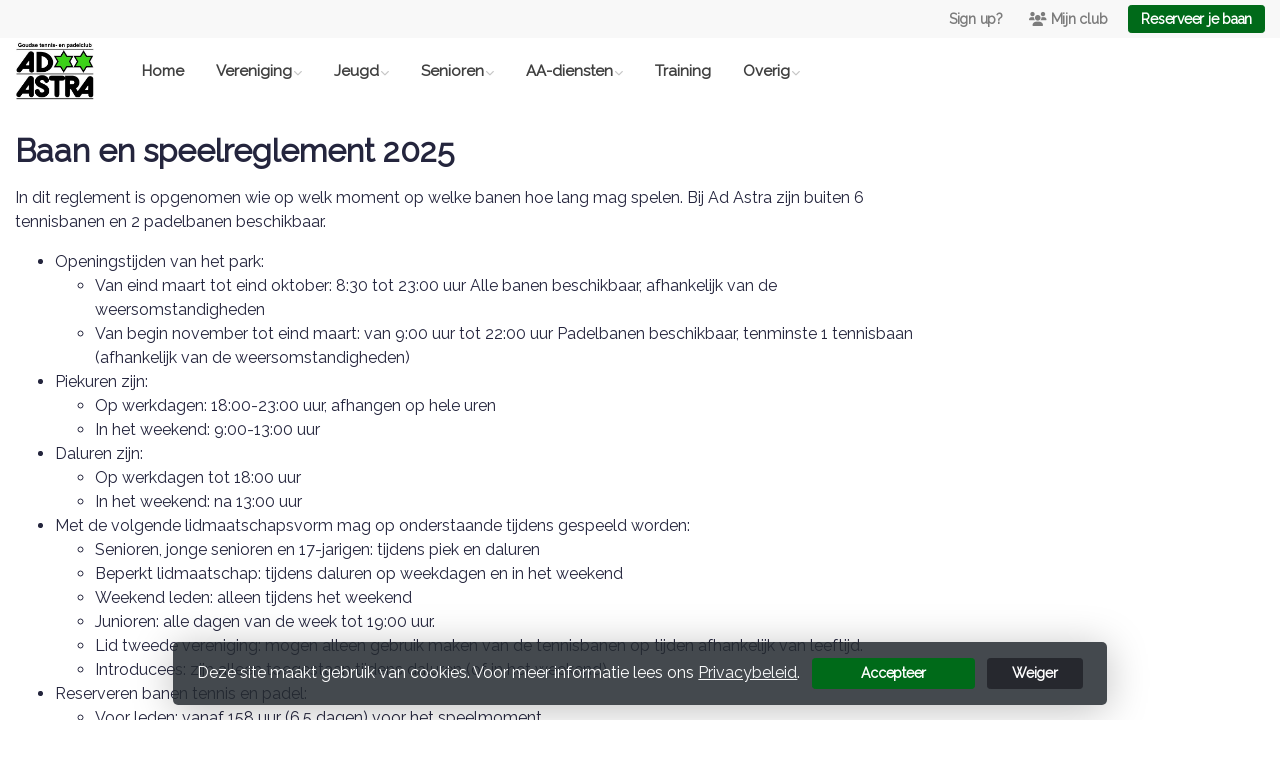

--- FILE ---
content_type: text/html; charset=utf-8
request_url: https://www.gtpcadastra.nl/baan_en_speelreglement_2
body_size: 10356
content:


<!DOCTYPE html>
<html>
<head>
    <meta charset="utf-8">

        <title>Goudse Tennis en Padel Club Ad Astra</title>

    <meta name="viewport" content="initial-scale=1.0, maximum-scale=1.0, user-scalable=0, width=device-width" />
    <meta name="format-detection" content="telephone=no">
    <meta name="description" content="Baan en speelreglement 2024 Ad Astra&#160;
In dit reglement is opgenomen wie op welk moment op welke banen hoe lang mag spelen. Bij Ad Astra zijn buiten 6 tennisbanen en 2 padel">
    <meta name="author" content="">
    <meta name="keywords" content="" />
    <meta http-equiv="Cache-Control" content="no-cache, no-store, must-revalidate" />
    <meta http-equiv="Pragma" content="no-cache" />
    <meta http-equiv="Expires" content="0" />
    <meta property="og:site_name" content="Goudse Tennis en Padel Club Ad Astra">



        <meta property="og:description" content="Baan en speelreglement 2024 Ad Astra&#160;
In dit reglement is opgenomen wie op welk moment op welke banen hoe lang mag spelen. Bij Ad Astra zijn buiten 6 tennisbanen en 2 padel">



    
    
    




        <link rel="shortcut icon" href="https://storage.knltb.club/logos/82fe7384-1fa6-400c-a3b4-7a42e6109699.jpg" />

    <link rel="preload" href="/Content/webfonts/fa-brands-400.woff2" as="font" type="font/woff2" crossorigin="anonymous">
    <link rel="preload" href="/Content/webfonts/fa-solid-900.woff2" as="font" type="font/woff2" crossorigin="anonymous">

    <link href="https://static.heylisa.nl/Vendor/fontawesome/css/all.min.css" rel="stylesheet"/>

    <link href="/Template3/css?v=_EnnDmjMWMmHQnx8suQdFpvfyn_2fz38tQNo8sEf9Fk1" rel="stylesheet"/>

    
    <link href="/bundles/parsley/css?v=6x-PIxXwfApvbiPWpECJVlUW64v-WMCUP0xNJXbr4Ww1" rel="stylesheet"/>

    <link href="/content/baselayout?v=Fk_VDIRLnoliZc46aQYCLYzaJwSyU32BR4FJphT7Poo1" rel="stylesheet"/>

    <link href="https://static.heylisa.nl/Vendor/simple-line-icons/css/simple-line-icons.min.css" rel="stylesheet"/>

    
    <link href="/bundles/datepicker/css?v=1_W3GDxuMJPd1skVWvSbGA396Rd6D6ZR1iBeoT50Ruw1" rel="stylesheet"/>

    <link href="/bundles/owl-pages?v=XQFocsJAII1LNZRyD8pY9mxdaWDJpCjmaSHDpX7x8R01" rel="stylesheet"/>

    



        <style>
        ::selection,.mark,mark{background:rgba(0,106,25,0.4)}.divider,.owl-theme .owl-dots .owl-dot.active span,.owl-theme .owl-dots .owl-dot:hover span{background:#006a19}a,.nav-item .nav-link::after{color:#006a19}body{background-color:'rgba(243,213,189,0.95)'}.h1,.h2,.h3,.h4,.h5,.h6,h1,h2,h3,h4,h5,h6{font-family:Raleway}body{font-family:Raleway}.btn-primary{background-color:#006a19;border-color:#006a19;color:#fff}.btn-primary:hover,.btn-primary:focus,.topnav .book .btn:hover{background-color:#00841f;border-color:#006a19;color:#fff}.btn-primary:active,.btn-primary:not([disabled]):not(.disabled):active,.btn-outline-primary:active,.btn-outline-primary:not([disabled]):not(.disabled):active{background-color:#005113;border-color:#005113}.btn-link,.btn-link:hover{color:#006a19}.btn-white{color:#006a19}.sidebar-courts .courtsoccupation>div:hover{background-color:rgba(0,106,25,0.8)}.sidebar-courts .courtsoccupation>div.occupied:hover{border-color:#006a19}.col-news .box .fa-angle-right{color:#006a19}.btn-primary:focus,.btn-outline-primary:not([disabled]):not(.disabled):active,.btn-primary:not([disabled]):not(.disabled):active{box-shadow:0 0 0 3px rgba(0,106,25,0.5)}.btn-outline-primary,.btn-outline-primary:visited{color:#006a19;border-color:#006a19;background:none}.btn-outline-primary:hover,.btn-outline-primary:focus{background-color:#006a19;border-color:#006a19;color:#fff}.btn-secondary{border-color:#006a19;background-color:#006a19;color:#fff}.btn-secondary:hover,.btn-secondary:focus,.btn-secondary:active{border-color:#46484a;background-color:#46484a;color:#fff}.btn-outline-secondary,.btn-outline-secondary:visited{color:#696b6e;border-color:#696b6e;background:none}.btn-outline-secondary:hover,.btn-outline-secondary:focus,.btn-outline-secondary:active{border-color:#696b6e;background:#696b6e;color:#fff}.content-block-inner:before{background:-moz-linear-gradient(left,rgba(0,106,25,0) 0%,#006a19 100%);background:-webkit-linear-gradient(left,rgba(0,106,25,0) 0%,#006a19 100%);background:linear-gradient(left,rgba(0,106,25,0) 0%,#006a19 100%)}.signup .content-block-inner,.content-block-inner:after{background:#006a19 !important}.signup:before{background:#006a19}.share .share_list_item .share_em:hover{color:#006a19}body:not(.index) nav .btn-outline-white,.scroll nav .btn-outline-white,.nav-open nav .btn-outline-white,.scroll nav .btn-outline-white:visited{color:#006a19;border-color:#006a19}.scroll nav .btn-outline-white:hover{background:#006a19;color:#fff}.form-control-custom:focus{border-color:#006a19 !important}header .social li a:hover{color:#006a19 !important}.home .newsitems article a:hover h3{color:#006a19}nav.mainnav button::after,.dropdown-item.active,.dropdown-item:active{background:#006a19 !important}@media only screen and (max-width:991px){.nav-link:hover,.nav-link:focus,.nav-link:active,.dropdown-menu a:active{color:#006a19 !important}}
    </style>
<style>
    
</style>


        <link href="https://fonts.googleapis.com/css?family=Raleway%7cRaleway" rel="stylesheet">



    <!--[if lt IE 9]>
        <script src="js/html5shiv.js"></script>
        <script src="js/respond.min.js"></script>
    <![endif]-->


</head>
<body class="container contactpage">
    <div style="display: none;">
        
    
    


        <input id="js-globals-input" name="js-globals-input" type="hidden" value="{&quot;cultureCode&quot;:&quot;nl-NL&quot;,&quot;cultureShortCode&quot;:&quot;nl&quot;,&quot;dateFormat&quot;:&quot;D-M-YYYY&quot;,&quot;urlDateFormat&quot;:&quot;MM/DD/YYYY&quot;,&quot;settings&quot;:{},&quot;urls&quot;:{},&quot;translations&quot;:{&quot;editQuestion&quot;:&quot;Weet je zeker dat je dit item wilt bewerken?&quot;,&quot;deleteTitle&quot;:&quot;Weet u zeker dat u dit wilt verwijderen?&quot;,&quot;deleteText&quot;:&quot;Deze actie is niet omkeerbaar!&quot;,&quot;deleteConfirmButtonText&quot;:&quot;Ja, verwijder het!&quot;,&quot;deleteCancelButtonText&quot;:&quot;Annuleren&quot;,&quot;yesText&quot;:&quot;Ja&quot;,&quot;noText&quot;:&quot;Nee&quot;,&quot;copyButtonText&quot;:&quot;Kopieer&quot;,&quot;csvButtonText&quot;:&quot;Exporteer&quot;,&quot;printButtonText&quot;:&quot;Afdrukken&quot;,&quot;unsavedChangesMessage&quot;:&quot;Er zijn aanpassingen gedaan die nog niet zijn opgeslagen. Weet je zeker dat je de pagina wilt verlaten en de wijzigingen niet wilt opslaan?&quot;,&quot;errorMessage&quot;:&quot;Fout opgetreden. Probeer het nog eens.&quot;,&quot;personalData&quot;:&quot;Persoonlijke gegevens&quot;,&quot;okText&quot;:&quot;OK&quot;,&quot;showAllNotifications&quot;:&quot;Toon alle meldingen&quot;,&quot;clubsTableEmpty&quot;:&quot;Er zijn geen verenigingen om te tonen&quot;,&quot;confirm&quot;:&quot;Bevestigen&quot;},&quot;userData&quot;:{&quot;clubName&quot;:&quot;Goudse Tennis en Padel Club Ad Astra&quot;,&quot;clubCode&quot;:&quot;71084&quot;}}"></input>
    </div>

    <div>
        
    </div>

    <script>
        global = {
            cultureCode: 'nl-NL',
            cultureShortCode: 'nl',
            dateFormat: 'D-M-YYYY',
            urlDateFormat: 'MM/DD/YYYY',
        };
    </script>

    



<style>
    .mainnav .navtogglerclose {
        display: none;
    }

    .mainnav.open .navtogglerclose {
        display: block;
    }
</style>

<div class="navigation fixed-top">
    <div class="topnav">
        <ul class="nav justify-content-center justify-content-lg-end align-items-center container">
            <li class="nav-item myaccount create">
                        <a class="btn btn-sm btn-link text-black-50" href="/lid-worden" data-localize="Client.Shared.SignUp"> Sign up?</a>
            </li>
            <li class="nav-item myaccount">
                <a class="btn btn-sm btn-link text-black-50" href="/mijn" data-localize="Client.Shared.MyProfile"><i class="fas fa-users mr-1"></i>Mijn club</a>
            </li>
                <li class="nav-item book ml-2">
                    <a class="btn btn-sm btn-primary" href="/me/Reservations" data-localize="Client.Shared.BookCourt">Reserveer je baan</a>
                </li>


            


        </ul>
    </div>


    <div class="navholder container">
        <div class="row">



            <nav class="mainnav">

                <!-- THEMESETTING NAV: Nav button sticky top-->
                <button class="navbar-toggler d-lg-none" type="button" data-toggle="collapse" aria-expanded="false" aria-label="Toggle navigation" count="9">
                    <span class="navbar-toggler-bars"></span>
                    MENU
                </button>
                <button class="navbar-toggler d-lg-none navtogglerclose" type="button" data-toggle="collapse" aria-expanded="false" aria-label="Toggle navigation" count="9">
                    <span class="navbar-toggler-bars"></span>
                </button>

                <!-- /THEMESETTING NAV: Nav button sticky top-->
                <!-- THEMESETTING NAV: Nav button sticky bottom-->
                <button class="navbar-toggler d-lg-none navtogglerbottom" type="button" data-toggle="collapse" aria-expanded="false" aria-label="Toggle navigation" count="9">
                    <span class="navbar-toggler-bars"></span>
                    MENU
                </button>
                <button class="navbar-toggler d-lg-none navtogglerbottomclose" type="button" data-toggle="collapse" aria-expanded="false" aria-label="Toggle navigation" count="9"><span class="navbar-toggler-bars"></span></button>
                <!-- /THEMESETTING NAV: Nav button sticky bottom-->

                <ul class="links justify-content-left align-items-center">
                    <li class="logo"><a class="navbar-brand" href="/"><img src="https://storage.knltb.club/logos/0568a1dc-9490-4364-bad9-89ca81b7b44c.jpg" alt="Goudse Tennis en Padel Club Ad Astra" class="img-fluid" width="" height=""></a></li>
                    <li class="nav-item"><a class="nav-link" data-localize="Client.Shared.Home" href="/">Home</a></li>
<li class="dropdown nav-item"><a class="nav-link" href="#" role="button">Vereniging</a><span aria-expanded="false" aria-haspopup="true" class="dropdown-toggle d-lg-none" data-toggle="dropdown"></span><ul class="dropdown-menu"><li><a class="dropdown-item" href="/events">Clubagenda (alle evenementen)</a></li><li class="dropdown-submenu"><a class="dropdown-item" href="/algemene-info" role="button">Algemene info</a><span aria-expanded="false" aria-haspopup="true" class="dropdown-toggle d-lg-none" data-toggle="dropdown"></span><ul class="dropdown-menu"><li><a class="dropdown-item" href="/ClubApp">KNLTB ClubApp</a></li><li><a class="dropdown-item" href="/statuten">Statuten</a></li><li><a class="dropdown-item" href="/huishoudelijk_reglement">Huishoudelijk reglement</a></li><li><a class="dropdown-item" href="/informatieboekje">Informatieboekje 2025</a></li></ul></li><li><a class="dropdown-item" href="/lidmaatschap">Lidmaatschap</a></li><li class="dropdown-submenu"><a class="dropdown-item" href="#" role="button">Baan afhangen en speelreglement</a><span aria-expanded="false" aria-haspopup="true" class="dropdown-toggle d-lg-none" data-toggle="dropdown"></span><ul class="dropdown-menu"><li><a class="dropdown-item" href="/afhangen_tennisbaan">Afhangen / huur tennisbaan</a></li><li><a class="dropdown-item" href="/afhangen_padelbaan">Afhangen / huur padelbaan</a></li><li><a class="dropdown-item" href="/qrcode">Baan bevestigen met QR code</a></li><li><a class="dropdown-item" href="/baan_en_speelreglement_2">Baan en speelreglement</a></li></ul></li><li><a class="dropdown-item" href="/vacatures">Vacatures</a></li><li><a class="dropdown-item" href="/Bestuur">Bestuur</a></li><li><a class="dropdown-item" href="/Commissies">Commissies</a></li><li><a class="dropdown-item" href="/Geschiedenis">Geschiedenis</a></li><li><a class="dropdown-item" href="/Disclaimer">Disclaimer</a></li><li><a class="dropdown-item" href="/Adresgegevens">Adres/contactgegevens</a></li><li><a class="dropdown-item" href="/Sociale-media">Sociale media</a></li></ul></li><li class="dropdown nav-item"><a class="nav-link" href="#" role="button">Jeugd</a><span aria-expanded="false" aria-haspopup="true" class="dropdown-toggle d-lg-none" data-toggle="dropdown"></span><ul class="dropdown-menu"><li><a class="dropdown-item" href="/Jeugdlidmaatschap">Jeugdlidmaatschap</a></li><li><a class="dropdown-item" href="/Jeugdtraining">Jeugdtraining</a></li><li><a class="dropdown-item" href="/Jeugdcompetitie">Jeugdcompetitie</a></li><li class="dropdown-submenu"><a class="dropdown-item" href="#" role="button">Tenniskids</a><span aria-expanded="false" aria-haspopup="true" class="dropdown-toggle d-lg-none" data-toggle="dropdown"></span><ul class="dropdown-menu"><li><a class="dropdown-item" href="/tenniskids-introductie">Introductie</a></li><li><a class="dropdown-item" href="/tenniskids-blauw">Blauw</a></li><li><a class="dropdown-item" href="/tenniskids-rood">Rood</a></li><li><a class="dropdown-item" href="/tenniskids-oranje">Oranje</a></li><li><a class="dropdown-item" href="/tenniskids-groen">Groen</a></li></ul></li><li><a class="dropdown-item" href="/Junioren">Junioren</a></li></ul></li><li class="dropdown nav-item"><a class="nav-link" href="#" role="button">Senioren</a><span aria-expanded="false" aria-haspopup="true" class="dropdown-toggle d-lg-none" data-toggle="dropdown"></span><ul class="dropdown-menu"><li><a class="dropdown-item" href="/opentoernooi">Open Toernooi</a></li><li><a class="dropdown-item" href="/Tennis-en-Padel-Competitie">Tennis/Padel Competitie</a></li><li><a class="dropdown-item" href="/Clubkampioenschappen">Clubkampioenschappen</a></li><li><a class="dropdown-item" href="/Clubladder">Clubladder</a></li><li><a class="dropdown-item" href="/Veteranentoernooi">Veteranentoernooi</a></li></ul></li><li class="dropdown nav-item"><a class="nav-link" href="#" role="button">AA-diensten</a><span aria-expanded="false" aria-haspopup="true" class="dropdown-toggle d-lg-none" data-toggle="dropdown"></span><ul class="dropdown-menu"><li><a class="dropdown-item" href="/Hoeveel-diensten-moet-ik-draaien">Hoeveel diensten moet ik draaien</a></li><li><a class="dropdown-item" href="/inschrijven-AA-dienst">Inschrijven AA-dienst</a></li><li><a class="dropdown-item" href="/uitvoering-AA-dienst">Uitvoering AA-dienst</a></li><li><a class="dropdown-item" href="/Niet-invullen-of-op-komen-dagen">Niet invullen/op komen dagen</a></li><li><a class="dropdown-item" href="/Overname-AA-diensten">Overname AA-diensten</a></li></ul></li><li class="nav-item"><a class="nav-link" href="/Training">Training</a></li><li class="dropdown nav-item"><a class="nav-link" href="#" role="button">Overig</a><span aria-expanded="false" aria-haspopup="true" class="dropdown-toggle d-lg-none" data-toggle="dropdown"></span><ul class="dropdown-menu"><li><a class="dropdown-item" href="/mijnclub">Wat kan ik met "Mijn Club"?</a></li><li><a class="dropdown-item" href="/Sponsoring">Sponsoring</a></li><li><a class="dropdown-item" href="/reglement-alcoholverstrekking">Reglement alcoholverstrekking</a></li></ul></li>
                </ul>
                <div class="morelinks">
                    <button class="more" count=""><i class="fas fa-ellipsis-h"></i><span class="btn-bridge"></span></button>
                    <ul class="hidden-links dropdown-menu hidden">
                    </ul>
                </div>
            </nav>
        </div>
    </div>
</div>






    <main class="" role="main">
        <section class="content">
            <div class="container">
                <div class="row">

                    <section class="contactform col col-lg-9 pt-3 mb-5">
                        <div class="w-100 mt-3 mb-5">
                            <h1 class="h2 font-weight-bold mb-2">Baan en speelreglement 2025</h1>
                            




<div class="custom-page-content-container">
    <p><p>In dit reglement is opgenomen wie op welk moment op welke banen hoe lang mag spelen. Bij Ad Astra zijn buiten 6 tennisbanen en 2 padelbanen beschikbaar.&nbsp;</p>
<ul>
<li>Openingstijden van het park:&nbsp;
<ul>
<li>Van eind maart tot eind oktober: 8:30 tot 23:00 uur&nbsp;Alle banen beschikbaar, afhankelijk van de weersomstandigheden&nbsp;</li>
<li>Van begin november tot eind maart: van 9:00 uur tot 22:00 uur&nbsp;Padelbanen beschikbaar, tenminste 1 tennisbaan (afhankelijk van de weersomstandigheden)&nbsp;&nbsp;</li>
</ul>
</li>
<li>Piekuren zijn:&nbsp;
<ul>
<li>Op werkdagen: 18:00-23:00 uur, afhangen op hele uren&nbsp;</li>
<li>In het weekend: 9:00-13:00 uur&nbsp;</li>
</ul>
</li>
<li>Daluren zijn:&nbsp;
<ul>
<li>Op werkdagen tot 18:00 uur&nbsp;</li>
<li>In het weekend: na 13:00 uur</li>
</ul>
</li>
<li>Met de volgende lidmaatschapsvorm mag op onderstaande tijdens gespeeld worden:&nbsp;&nbsp;
<ul>
<li>Senioren, jonge senioren en 17-jarigen: tijdens piek en daluren&nbsp;</li>
<li>Beperkt lidmaatschap: tijdens daluren op weekdagen en in het weekend&nbsp;</li>
<li>Weekend leden: alleen tijdens het weekend&nbsp;</li>
<li>Junioren: alle dagen van de week tot 19:00 uur.&nbsp;</li>
<li>Lid tweede vereniging: mogen alleen gebruik maken van de tennisbanen op tijden afhankelijk van leeftijd.&nbsp;</li>
<li>Introducees: zijn alleen toegestaan tijdens daluren (of in het weekend).&nbsp;</li>
</ul>
</li>
<li>Reserveren banen tennis en padel:&nbsp;
<ul>
<li>Voor leden: vanaf 158 uur (6,5 dagen) voor het speelmoment&nbsp;&nbsp;</li>
<li>Via Meet &amp; Play: vanaf 120 uur (5 dagen) voor het speelmoment</li>
</ul>
</li>
<li>Bevestiging reservering op het afhangbord in de hal tot 5 minuten van tevoren</li>
<li>Speelduur per afhangmoment:
<ul>
<li>Padel: 60 minuten</li>
<li>Tennis met vier personen: 60 minuten</li>
<li>Tennis met 3 personen of minder: 45 minuten (niet via Meet&nbsp; &amp; Play)</li>
</ul>
</li>
<li>Voor competitie is onderstaand aantal banen beschikbaar, zowel tennis en padel
<ul>
<li>Vrijdagavond: alle banen</li>
<li>Zaterdag overdag: streven naar 1 tennisbaan voor vrij spelen</li>
<li>Zondag voor junioren: alle tennisbanen (er is (nog) geen padel door junioren)</li>
<li>Inhalen alleen op de inhaaldagen, zoals bepaald door de KNLTB.&nbsp;&nbsp;</li>
</ul>
</li>
<li>Voor training verzorgd door een trainer die door het bestuur goedkeuring heeft gekregen zijn de volgende banen beschikbaar:
<ul>
<li>Tijdens daluren: onbeperkt</li>
<li>Tijdens piekuren:
<ul>
<li>Padel:&nbsp; 1 baan op 2 avond</li>
<li>Tennis: 4 avonden, gemiddeld 1,5 baan, bij voorkeur 2 banen later op de avond of begin avond. (op vrijdagavond krijgt competitie voorrang)</li>
</ul>
</li>
</ul>
</li>
<li>Voor Meet and Play is beschikbaar:
<ul>
<li>Padel: in de daluren twee banen, in de piekuren in het weekend één baan, in de zomervakantie op weekavonden één baan.</li>
<li>Tennis: in de daluren 6 banen.&nbsp;&nbsp;</li>
<li>Als de banen onbespeelbaar zijn, wordt er geen geld terug gegeven, maar een voucher ter waarde van het bedrag dat aan Ad Astra is betaald.</li>
</ul>
</li>
<li>Verhuur (aan scholen, bedrijven, etc.)
<ul>
<li>Tijdens daluren: alle banen, vanaf 6 maanden voor het speelmoment.</li>
</ul>
</li>
<li>Aantal keren afhangen per week/dag
<ul>
<li>Bij op afstand reserveren moet tenminste 1 uur tussen de speelmomenten zitten.</li>
<li>Tijdens piekuren mag er 2x per week vooraf gereserveerd worden (padel)&nbsp;</li>
<li>Bij afhangen op het afhangbord geldt deze restrictie niet&nbsp;</li>
</ul>
</li>
</ul></p>
</div>








<style>
@media (max-width: 767px) { 
    .custom-page-content-container img {
        display: block;
        width: 100%;
        height: auto;
    }
 }
</style>



                        </div>
                    </section>

                            <div class="sidebar-right col-12 col-lg-3 mb-5 mt-3" id="sidebar" data-url="/Ajax/Home/GetSidebar">

                            </div>
                </div>
            </div>
        </section>

        <div id="sponsor-list" data-url="/Ajax/Sponsor/GetSponsors">
        </div>
    </main>




    <footer class="footer py-5 text-center text-md-left">
        <div class="container">
            <div class="row">
                <div class="col-12 col-md-6 col-lg-3">
                    <img src="https://storage.knltb.club/logos/45b6d68d-3431-4efb-9bf3-20d04ec6b7fc.jpg" alt="marker" width="" height="60" class="mb-4">

                        <p>Groen van Prinsterersingel 50<br> 2805 TE Gouda</p>
                        <a href="https://www.google.nl/maps/dir//Groen van Prinsterersingel 50 2805 TE Gouda" class="btn btn-sm btn-outline-light px-4 mb-3" target="_blank" rel="noopener noreferrer">Routebeschrijving</a>
                    <p>
                            <i class="fas fa-envelope"></i> <a href="/cdn-cgi/l/email-protection#0a686f797e7f7f784a6d7e7a696b6e6b797e786b246466"><span class="__cf_email__" data-cfemail="7c1e190f0809090e3c1b080c1f1d181d0f080e1d521210">[email&#160;protected]</span></a><br>
                                                    <i class="fas fa-phone"></i> <a href="tel:+31 182 531 346">+31 182 531 346</a>
                    </p>
                        <p>KVK-nummer: 40465000</p>
                </div>


                <div class="col-12 col-md-6 col-lg-3 pr-4">
                    <h5 class="mt-3">Goudse Tennis en Padel Club Ad Astra</h5>
                        <p>
                            GTPC Ad Astra, Ad Astra, Tennis, Padel, Gouda
                        </p>
                </div>
                <div class="col-12 col-md-6 col-lg-3" id="template3_footer_news" data-url="/Ajax/Home/GetNewsFooter">
                </div>
                <div class="col-12 col-md-6 col-lg-3">
                        <h5 class="mt-3" data-localize="Client.Shared.BookCourt">Reserveer je baan</h5>
                        <a href="/me/Reservations" class="btn btn-primary px-5" data-localize="Client.Shared.BookCourt">Reserveer je baan</a>
                        <h5 class="mt-5">Volg ons</h5>
                    <ul class="social">
                            <li>
                                <a href="https://www.facebook.com/gltc.adastra" title="Facebook" class="fab fa-facebook-f"></a>
                            </li>
                                                    <li>
                                <a href="https://www.instagram.com/g.t.p.c.adastra" title="Instagram" class="fab fa-instagram"></a>
                            </li>
                                                <div class="clear"></div>
                    </ul>
                </div>
            </div>
        </div>
    </footer>
    <div class="copyright py-2">
        <div class="container">
            <div class="row">
                <div class="col-md-12 text-center text-md-right">
                    <p>
                        Copyright 2026 &copy; Goudse Tennis en Padel Club Ad Astra -
                            <a href="https://www.knltb.club/" title="KNLTB.Club" target="_blank" rel="noopener noreferrer"> Powered by KNLTB.Club - Built by LISA </a>
                    </p>
                </div>

                <div class="col-md-6 text-center text-md-right">

                </div>
            </div>
        </div>
    </div>




    <script data-cfasync="false" src="/cdn-cgi/scripts/5c5dd728/cloudflare-static/email-decode.min.js"></script><script type='text/javascript'>
        !(function (cfg){function e(){cfg.onInit&&cfg.onInit(n)}var x,w,D,t,E,n,C=window,O=document,b=C.location,q="script",I="ingestionendpoint",L="disableExceptionTracking",j="ai.device.";"instrumentationKey"[x="toLowerCase"](),w="crossOrigin",D="POST",t="appInsightsSDK",E=cfg.name||"appInsights",(cfg.name||C[t])&&(C[t]=E),n=C[E]||function(g){var f=!1,m=!1,h={initialize:!0,queue:[],sv:"8",version:2,config:g};function v(e,t){var n={},i="Browser";function a(e){e=""+e;return 1===e.length?"0"+e:e}return n[j+"id"]=i[x](),n[j+"type"]=i,n["ai.operation.name"]=b&&b.pathname||"_unknown_",n["ai.internal.sdkVersion"]="javascript:snippet_"+(h.sv||h.version),{time:(i=new Date).getUTCFullYear()+"-"+a(1+i.getUTCMonth())+"-"+a(i.getUTCDate())+"T"+a(i.getUTCHours())+":"+a(i.getUTCMinutes())+":"+a(i.getUTCSeconds())+"."+(i.getUTCMilliseconds()/1e3).toFixed(3).slice(2,5)+"Z",iKey:e,name:"Microsoft.ApplicationInsights."+e.replace(/-/g,"")+"."+t,sampleRate:100,tags:n,data:{baseData:{ver:2}},ver:undefined,seq:"1",aiDataContract:undefined}}var n,i,t,a,y=-1,T=0,S=["js.monitor.azure.com","js.cdn.applicationinsights.io","js.cdn.monitor.azure.com","js0.cdn.applicationinsights.io","js0.cdn.monitor.azure.com","js2.cdn.applicationinsights.io","js2.cdn.monitor.azure.com","az416426.vo.msecnd.net"],o=g.url||cfg.src,r=function(){return s(o,null)};function s(d,t){if((n=navigator)&&(~(n=(n.userAgent||"").toLowerCase()).indexOf("msie")||~n.indexOf("trident/"))&&~d.indexOf("ai.3")&&(d=d.replace(/(\/)(ai\.3\.)([^\d]*)$/,function(e,t,n){return t+"ai.2"+n})),!1!==cfg.cr)for(var e=0;e<S.length;e++)if(0<d.indexOf(S[e])){y=e;break}var n,i=function(e){var a,t,n,i,o,r,s,c,u,l;h.queue=[],m||(0<=y&&T+1<S.length?(a=(y+T+1)%S.length,p(d.replace(/^(.*\/\/)([\w\.]*)(\/.*)$/,function(e,t,n,i){return t+S[a]+i})),T+=1):(f=m=!0,s=d,!0!==cfg.dle&&(c=(t=function(){var e,t={},n=g.connectionString;if(n)for(var i=n.split(";"),a=0;a<i.length;a++){var o=i[a].split("=");2===o.length&&(t[o[0][x]()]=o[1])}return t[I]||(e=(n=t.endpointsuffix)?t.location:null,t[I]="https://"+(e?e+".":"")+"dc."+(n||"services.visualstudio.com")),t}()).instrumentationkey||g.instrumentationKey||"",t=(t=(t=t[I])&&"/"===t.slice(-1)?t.slice(0,-1):t)?t+"/v2/track":g.endpointUrl,t=g.userOverrideEndpointUrl||t,(n=[]).push((i="SDK LOAD Failure: Failed to load Application Insights SDK script (See stack for details)",o=s,u=t,(l=(r=v(c,"Exception")).data).baseType="ExceptionData",l.baseData.exceptions=[{typeName:"SDKLoadFailed",message:i.replace(/\./g,"-"),hasFullStack:!1,stack:i+"\nSnippet failed to load ["+o+"] -- Telemetry is disabled\nHelp Link: https://go.microsoft.com/fwlink/?linkid=2128109\nHost: "+(b&&b.pathname||"_unknown_")+"\nEndpoint: "+u,parsedStack:[]}],r)),n.push((l=s,i=t,(u=(o=v(c,"Message")).data).baseType="MessageData",(r=u.baseData).message='AI (Internal): 99 message:"'+("SDK LOAD Failure: Failed to load Application Insights SDK script (See stack for details) ("+l+")").replace(/\"/g,"")+'"',r.properties={endpoint:i},o)),s=n,c=t,JSON&&((u=C.fetch)&&!cfg.useXhr?u(c,{method:D,body:JSON.stringify(s),mode:"cors"}):XMLHttpRequest&&((l=new XMLHttpRequest).open(D,c),l.setRequestHeader("Content-type","application/json"),l.send(JSON.stringify(s)))))))},a=function(e,t){m||setTimeout(function(){!t&&h.core||i()},500),f=!1},p=function(e){var n=O.createElement(q),e=(n.src=e,t&&(n.integrity=t),n.setAttribute("data-ai-name",E),cfg[w]);return!e&&""!==e||"undefined"==n[w]||(n[w]=e),n.onload=a,n.onerror=i,n.onreadystatechange=function(e,t){"loaded"!==n.readyState&&"complete"!==n.readyState||a(0,t)},cfg.ld&&cfg.ld<0?O.getElementsByTagName("head")[0].appendChild(n):setTimeout(function(){O.getElementsByTagName(q)[0].parentNode.appendChild(n)},cfg.ld||0),n};p(d)}cfg.sri&&(n=o.match(/^((http[s]?:\/\/.*\/)\w+(\.\d+){1,5})\.(([\w]+\.){0,2}js)$/))&&6===n.length?(d="".concat(n[1],".integrity.json"),i="@".concat(n[4]),l=window.fetch,t=function(e){if(!e.ext||!e.ext[i]||!e.ext[i].file)throw Error("Error Loading JSON response");var t=e.ext[i].integrity||null;s(o=n[2]+e.ext[i].file,t)},l&&!cfg.useXhr?l(d,{method:"GET",mode:"cors"}).then(function(e){return e.json()["catch"](function(){return{}})}).then(t)["catch"](r):XMLHttpRequest&&((a=new XMLHttpRequest).open("GET",d),a.onreadystatechange=function(){if(a.readyState===XMLHttpRequest.DONE)if(200===a.status)try{t(JSON.parse(a.responseText))}catch(e){r()}else r()},a.send())):o&&r();try{h.cookie=O.cookie}catch(k){}function e(e){for(;e.length;)!function(t){h[t]=function(){var e=arguments;f||h.queue.push(function(){h[t].apply(h,e)})}}(e.pop())}var c,u,l="track",d="TrackPage",p="TrackEvent",l=(e([l+"Event",l+"PageView",l+"Exception",l+"Trace",l+"DependencyData",l+"Metric",l+"PageViewPerformance","start"+d,"stop"+d,"start"+p,"stop"+p,"addTelemetryInitializer","setAuthenticatedUserContext","clearAuthenticatedUserContext","flush"]),h.SeverityLevel={Verbose:0,Information:1,Warning:2,Error:3,Critical:4},(g.extensionConfig||{}).ApplicationInsightsAnalytics||{});return!0!==g[L]&&!0!==l[L]&&(e(["_"+(c="onerror")]),u=C[c],C[c]=function(e,t,n,i,a){var o=u&&u(e,t,n,i,a);return!0!==o&&h["_"+c]({message:e,url:t,lineNumber:n,columnNumber:i,error:a,evt:C.event}),o},g.autoExceptionInstrumented=!0),h}(cfg.cfg),(C[E]=n).queue&&0===n.queue.length?(n.queue.push(e),n.trackPageView({})):e();})({
            src: "https://js.monitor.azure.com/scripts/b/ai.3.gbl.min.js",
            // name: "appInsights", // Global SDK Instance name defaults to "appInsights" when not supplied
            // ld: 0, // Defines the load delay (in ms) before attempting to load the sdk. -1 = block page load and add to head. (default) = 0ms load after timeout,
            // useXhr: 1, // Use XHR instead of fetch to report failures (if available),
            // dle: true, // Prevent the SDK from reporting load failure log
            crossOrigin: "anonymous", // When supplied this will add the provided value as the cross origin attribute on the script tag
            // onInit: null, // Once the application insights instance has loaded and initialized this callback function will be called with 1 argument -- the sdk instance (DON'T ADD anything to the sdk.queue -- As they won't get called)
            // sri: false, // Custom optional value to specify whether fetching the snippet from integrity file and do integrity check
            cfg: { // Application Insights Configuration
            connectionString: 'InstrumentationKey=c3118f3c-7683-4752-b28e-00740d527661;IngestionEndpoint=https://westeurope-4.in.applicationinsights.azure.com/;LiveEndpoint=https://westeurope.livediagnostics.monitor.azure.com/;ApplicationId=a89aa0a1-c676-46df-aaa0-7b073929d7d1',
            samplingPercentage: 25
        }});
    </script>

    <script src="/bundles/jquery?v=7CQv5VtlR7Dwp5tV1n-AA9KCU0a7ROA-j_bUe29PjHY1"></script>

    <script src="/bundles/purify/js?v=8gCsU8bUYkXNzhs9ra-QDsXiWt88P1rUOGSCRi1nPGI1"></script>

    <script src="/scripts/localize?v=F3r7hIqCXuCbaXqk0PuYFOhbcMA0vD8ImI5bukfDsd01"></script>


    <script type="application/ld+json">
        {
        "@context": "http://schema.org",
        "@type": "TennisComplex",
        "address": {
        "@type": "PostalAddress",
        "streetAddress": "Groen van Prinsterersingel 50",
        "postalCode": "2805 TE",
        "addressLocality": "Gouda"
        },
        "name": "Goudse Tennis en Padel Club Ad Astra",
        "image": "https://storage.knltb.club/logos/9c381a1a-6226-4c85-b0c9-9c1212059923.jpg",
        "telephone": "+31 182 531 346",
        "url": "https://www.gtpcadastra.nl"
        }
    </script>

    <script src="https://cdnjs.cloudflare.com/ajax/libs/popper.js/1.11.0/umd/popper.min.js" integrity="sha384-b/U6ypiBEHpOf/4+1nzFpr53nxSS+GLCkfwBdFNTxtclqqenISfwAzpKaMNFNmj4" crossorigin="anonymous"></script>
    <script src="https://cdnjs.cloudflare.com/ajax/libs/tether/1.4.0/js/tether.min.js" integrity="sha384-DztdAPBWPRXSA/3eYEEUWrWCy7G5KFbe8fFjk5JAIxUYHKkDx6Qin1DkWx51bBrb" crossorigin="anonymous"></script>

    <script src="/scripts/baselayout?v=qFc7D43YbFcAp1fZ0Zd5aXzMojtMKLXWq4pXrcWegC01"></script>


    <script src="/Template3/js?v=qzXfxvW-ozsorQ9A1Yh22IvO9V2ufkuV8e_a-hc2-fY1"></script>


    
    
    <script src="/bundles/datepicker/js?v=4edE6LTdxvnozIqvAsRGFk2c7tQNfcfmR_1Vmv48FRM1"></script>

    <script src="/scripts/owl-pages?v=N9cVrZVZkpbI1IbZ2nmP6o072QecqlXqw5S7jHSG67E1"></script>

    <script src="/scripts/layoutHome?v=Ai5Up6vOpeZEwdv1HRW5RCGAQn4k3h_yru2kcgLaKUs1"></script>

    <script src="/scripts/sidebar?v=EPfUSBkkBO1aOJJSHE5h2fHOKyUBuL5AXvs-vOP2KUM1"></script>

    



<link href="/bundles/cookie-law-info-bar/css?v=S_NsWeXYyzDhV4tBfzLBEfywqHpAl8t8TVXqLKjTwko1" rel="stylesheet"/>
        <div class="py-3 fixed-bottom cookie-law-info-bar" style="display:none;">
            <span class="mx-4">

                Deze site maakt gebruik van cookies. Voor meer informatie lees ons <a href="https://www.knltb.club/privacy/" target="_blank" rel="noopener noreferrer" class="btn-link text-light"><u>Privacybeleid</u></a>.
                <div class="clearfix d-sm-none"></div>
                <a ref="javascript:void(0)" onclick="" id="cookie_accept" class="btn btn-sm btn-primary mx-2 px-5">Accepteer</a>  <a ref="javascript:void(0)" onclick="" id="cookie_reject" class="btn btn-sm btn-secondary px-4">Weiger</a>
            </span>
        </div>
<script src="/bundles/cookie-law-info-bar/js?v=-TKS4hSzMP-iB0AqQwkprG4oOzOk_yYz7qc2WhOn87A1"></script>

    <!-- Google Analytics -->

<script>
        (function (i, s, o, g, r, a, m) {
            i['GoogleAnalyticsObject'] = r; i[r] = i[r] || function () {
                (i[r].q = i[r].q || []).push(arguments)
            }, i[r].l = 1 * new Date(); a = s.createElement(o),
            m = s.getElementsByTagName(o)[0]; a.async = 1; a.src = g; m.parentNode.insertBefore(a, m)
        })(window, document, 'script', 'https://www.google-analytics.com/analytics.js', 'ga');

        ga('set', 'anonymizeIp', true);
        ga('create', 'UA-102449622-1', 'auto');
      

        ga('send', 'pageview');
    </script>
    <!-- End Google Analytics -->  

    <script src="/bundles/resource-manager?v=RXtmXNvvOZPOoFm3t_hg-sKcPMOVgPxGHXNhAw19K6U1"></script>


</body>
</html>